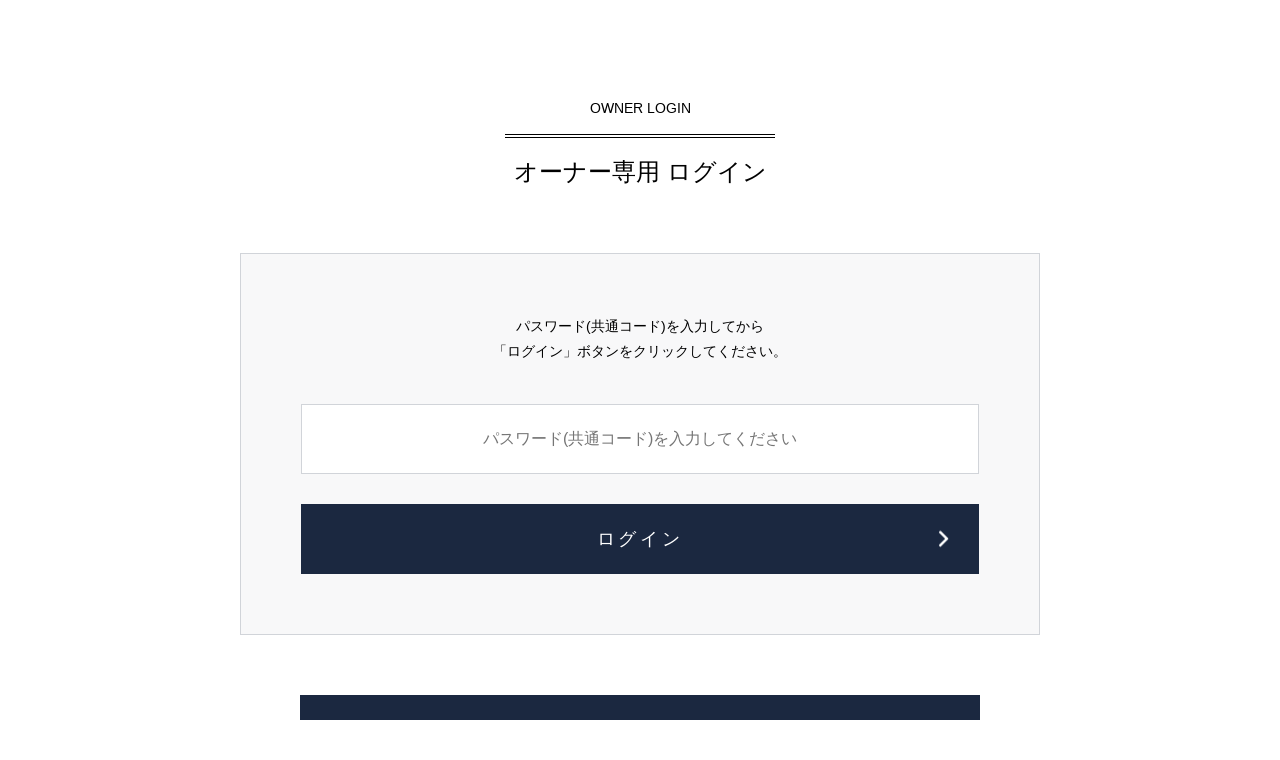

--- FILE ---
content_type: text/html; charset=UTF-8
request_url: https://www.dcconst.jp/info/login/
body_size: 3536
content:
<!DOCTYPE html>

<html lang="ja">
<head>
<meta charset="UTF-8">
<meta name="language" content="ja" />
<meta http-equiv="X-UA-Compatible" content="IE=edge">
<title></title>

<link rel="stylesheet" type="text/css" href="/info/css/reset.css">
<link rel="stylesheet" type="text/css" href="/info/css/login.css">

</head>

<body>
	<div class="wrap">
		<section id="topics">
			<h2>
				<span class="en f-mont">OWNER LOGIN</span>
				<span class="jp f-yugo">オーナー専用 ログイン</span>
			</h2>
			<div class="inner">
				<div id="login-container">
					<form action="/info/login/auth/" method="post">
						<div id="login-message">
							パスワード(共通コード)を入力してから<br>「ログイン」ボタンをクリックしてください。
						</div>
						<dl id="loginform">
							<dt>
								<input name="login_passwd" class="inpw" type="text" placeholder="パスワード(共通コード)を入力してください">
							</dt>
							<dd>
								<input name="btn_submit" value="ログイン" class="loginbtn" type="submit">
							</dd>
						</dl>
						<input type="hidden" name="auth_key" value="6f75762023121f9cd812a6c8302358f0">
					</form>
				</div>
			</div>
			<div class="last_btn">
				<a href="https://www.dcconst.jp/">
					<p>大和コスモスコンストラクショントップ</p>
				</a>
			</div>
			
		</section>

		<section id="tos">
			<h2>
				<span class="en f-mont">TOS</span>
				<span class="jp f-yugo">利用規約</span>
			</h2>
			<div class="inner">
				<div class="txt">
					<h3>工事中建物入居者さま専用掲示板(https://www.dcconst.jp/info/)利用規約</h3>
					<p>大和コスモスコンストラクション株式会社（以下「当社」といいます。）が運営する「工事中建物入居者さま専用掲示板」webサイトhttps://www.dcconst.jp/info/（以下「本webサイト」といいます。）を利用されるかた（以下「ご利用者」といいます。）は、以下の条件をよくお読みいただき、ご同意のうえ本webサイトをご利用ください。 また、本webサイト内の各コンテンツにおいて別途利用条件を定めている場合には、各利用条件についてもよくお読みいただき、ご同意のうえご利用ください。<br>本webサイトをご利用いただいた場合には、すべての利用条件に同意いただいたものとさせていただきます。<br>当社は本webサイトおよび各サービス・コンテンツの利用条件・利用規約を必要に応じて変更することがありますので、ご利用の都度、内容をご確認ください。<br>なお、本webサイトからリンクする、当社および当社グループの運営するwebサイトをご利用の際には、各webサイトの利用規約にも同意いただく必要があります。</p>
				</div>
				<div class="txt">
					<h3>本webサイト（https://www.dcconst.jp/info/）の目的</h3>
					<p>本webサイトは、当社が受託した大規模修繕工事を行う建物に入居されているかたに対し、各大規模修繕工事期間中における工事日程・洗濯物干情報等をご案内することを目的としています。</p>
				</div>
				<div class="txt">
					<h3>内容の変更、追加および廃止</h3>
					<p>当社は、ご利用者に事前に通知することなく、本webサイトの内容の一部または全部の変更、追加および廃止をすることができることとします。</p>
				</div>
				<div class="txt">
					<h3>ご利用者の禁止事項および遵守事項</h3>
					<p>ご利用者は以下の各号の行為をしないよう遵守するものとします。<br>第三者や当社、当社関係会社の著作権やプライバシーおよび財産権の侵害。 第三者や当社、当社関係会社へのクレーム、誹謗、中傷または脅迫。また、これらの内容を含む投稿。第三者や当社、当社関係会社に不利益、損害を与え、信用を毀損するおそれのある行為。また、これらの内容を含む投稿。 ご利用者側の営利行為のための本webサイト利用。 公序良俗に反する行為。また、公序良俗に反する投稿。 有害なコンピュータプログラム等を書き込むまたは送信する行為。 本webサイトにメールアドレス、氏名等を登録する際、ご利用者ご自身以外のメールアドレス、氏名などを不正に使用する行為。 前各号の他、本利用規約に違反する行為で、第三者や当社、当社関係会社の業務に支障を及ぼし、または及ぼすおそれのある行為。またこれらの内容を含む投稿。 その他法令に違反しまたは違反する恐れのある行為。 </p>
				</div>
				<div class="txt space">
					<h3>プライバシー・個人情報保護</h3>
					<p>本webサイトにおけるプライバシーや個人情報の取り扱いについては、本webサイト上の「プライバシーポリシー」をご覧ください。</p>
				</div>
				<div class="txt">
					<h3>本webサイトにおける個人情報の取り扱いについて</h3>
					<h4>【SSL通信について】</h4>
					<p>本webサイト上から送信いただく個人情報については、SSL（Secure Socket Layer）暗号化通信を採用しております。</p>
					<h4>【Cookieの使用について】</h4>
					<p>本webサイトにおいて、ご利用者へのサービス提供、トラフィック情報の検証を目的に、ご利用者が使用される情報端末機（パーソナルコンピューター等）にCookieと呼ばれる英数字から構成される小規模な情報（データ）を送る場合があります。この情報はご利用者が使用される情報端末機に保存されることになります。Cookieの情報は、当社のホームページのマーケティング分析や各種サービス提供に限定して使用することがあります。<br>なお、ご利用者のブラウザの設定によりCookieの機能を無効にすることが可能ですが、その場合、本webサイト上のサービスの一部をご利用いただけなくなる可能性があります。</p>
				</div>
				<div class="txt">
					<h3>著作権について</h3>
					<p>本webサイトに掲載されているコンテンツ（文章、画像、映像、音声、プログラム等）は、各国の著作権法、関連条約・法律で保護されており、著作権は当社およびコンテンツ提供者などの第三者に帰属します。<br>私的利用等法律で認められる範囲を超えて、権利者の許可なく複製、転用等することは法律で禁じられています。従って本webサイトのコンテンツについて、当社に事前の書面による承諾を得ることなく、複製、転載等の使用をすることを禁止します。</p>
				</div>
				<div class="txt">
					<h3>商標について</h3>
					<p>本webサイトに掲載されている商標「大和コスモスコンストラクション」、商品･サービスの名称等は、当社または関連会社の登録商標です。これらの商標につき、当社に事前の書面による承諾を得ることなく使用することを禁止します。</p>
				</div>
				<div class="txt">
					<h3>第三者のサイトへのリンクについて</h3>
					<p>本webサイトでは、より良い情報やお客様の便宜のため、当社以外のサイトへのリンクを提供する場合があります。<br>但し、当該サイトについての内容等につき、当社が保証するものではありません。また、リンク先のサイトを利用することに起因して発生した損害について一切の責任を負いません。</p>
				</div>
				<div class="txt">
					<h3>免責事項</h3>
					<p>本webサイト上に掲載されている情報につきましては、当社が信頼できると判断した情報を掲載するよう努めていますが、その情報の適合性、完全性、正確性、安全性、合法性、最新性その他一切の保証をするものではありません。掲載情報のご利用については、全てご利用者ご自身の責任にて行っていただくようお願いいたします。また、当社は掲載情報を提供するにあたっては、いかなる知的所有権・著作権の使用権、実施権を付与するものではありません。掲載情報について、予告なしに変更、更新、削除される場合があります。本webサイトの利用または利用不能によりご利用者に生じる一切の損害につき、当社はその責任を負いません。 </p>
				</div>
				<div class="txt">
					<h3>ご利用者の責任</h3>
					<p>本webサイトの利用は、ご利用者ご自身の責任において行われるものとします。ご利用者が本webサイトへ入力した情報は、ご利用者自らがその内容について責任を負うものとします。当社はご利用者に対し、本webサイトの掲載内容(他のご利用者が提供する情報を含みます)についていかなる保証も負わないものとします。そのため、掲載記事によりご利用者が被害を被ったとしても、当社はご利用者に対して賠償する義務を一切持ちません。</p>
				</div>
				<div class="txt">
					<h3>準拠法および管轄裁判所</h3>
					<p>本webサイトならびに本利用規約の解釈および適用は、日本法に準拠するものとします。また、本webサイトに関連する紛争は、東京地方裁判所を第一審の専属管轄裁判所とします。</p>
				</div>
				<div class="login">
					<a href="#topics" title="">
					<div class="login-inner">
						<input name="btn_submit" value="ログイン" class="loginbtn" type="submit">
					</a>
					</div>
				</div>
			</div>
			
		</section>
	</div>
	

</body>



</html>

--- FILE ---
content_type: text/css
request_url: https://www.dcconst.jp/info/css/reset.css
body_size: 115
content:
*{margin:0;padding:0;text-decoration:none;list-style-type:none}
/*# sourceMappingURL=reset.css.map */


--- FILE ---
content_type: text/css
request_url: https://www.dcconst.jp/info/css/login.css
body_size: 1654
content:
@charset "UTF-8";
/* line 4, ../scss/login.scss */
body {
  font-family: "游ゴシック", YuGothic, "ヒラギノ角ゴ Pro", "Hiragino Kaku Gothic Pro", "メイリオ", "Meiryo", Osaka, 'ＭＳ Ｐゴシック', 'MS PGothic', sans-serif;
  width: 100%;
  height: 100%;
  overflow-x: hidden;
}

/* line 11, ../scss/login.scss */
* {
  margin: 0;
  padding: 0;
  list-style-type: none;
  box-sizing: border-box;
}

/* line 18, ../scss/login.scss */
a {
  display: block;
  color: #000000;
}

@media only screen and (max-width: 959px) {
  /* line 24, ../scss/login.scss */
  .pc {
    display: none;
  }

  /* line 27, ../scss/login.scss */
  img {
    width: 100%;
    height: auto;
  }
}
@media only screen and (min-width: 960px) {
  /* line 35, ../scss/login.scss */
  .sp {
    display: none;
  }
}
/* line 41, ../scss/login.scss */
h2 {
  text-align: center;
  font-weight: normal;
}
/* line 44, ../scss/login.scss */
h2 span.en {
  display: block;
  font-family: 'Montserrat', sans-serif;
  position: relative;
}
/* line 49, ../scss/login.scss */
h2 span.en:after, h2 span.en:before {
  content: "";
  position: absolute;
  bottom: -2px;
  left: 50%;
  transform: translateX(-50%);
  -webkit-transform: translateX(-50%);
  -ms-transform: translateX(-50%);
  -o-transform: translateX(-50%);
  -moz-transform: translateX(-50%);
  border-bottom: 1px solid #000000;
}
/* line 61, ../scss/login.scss */
h2 span.en:before {
  bottom: 1px;
}
/* line 65, ../scss/login.scss */
h2 span.jp {
  display: block;
  font-family: 'YuGothic', 'Yu Gothic', sans-serif;
}
@media only screen and (min-width: 960px) {
  /* line 41, ../scss/login.scss */
  h2 {
    margin: 0 0 45px;
  }
  /* line 72, ../scss/login.scss */
  h2 span.en {
    padding: 20px 0;
    font-size: 14px;
  }
  /* line 75, ../scss/login.scss */
  h2 span.en:after, h2 span.en:before {
    width: 270px;
  }
  /* line 79, ../scss/login.scss */
  h2 span.jp {
    padding: 20px 0;
    font-size: 24px;
  }
}
@media only screen and (max-width: 959px) {
  /* line 41, ../scss/login.scss */
  h2 {
    padding: 0 4%;
    margin: 0 0 5%;
  }
  /* line 87, ../scss/login.scss */
  h2 span.en {
    padding: 5px 0;
    font-size: 12px;
  }
  /* line 90, ../scss/login.scss */
  h2 span.en:after, h2 span.en:before {
    width: 202px;
  }
  /* line 94, ../scss/login.scss */
  h2 span.jp {
    padding: 5px 0;
    font-size: 19px;
  }
}

/* line 101, ../scss/login.scss */
.loginbtn {
  width: 100%;
  background-color: #1b2840;
  height: 70px;
  line-height: 70px;
  vertical-align: middle;
  color: #ffffff;
  outline: 0;
  cursor: pointer;
  border: none;
  letter-spacing: 0.2em;
  border-radius: 0;
}
@media only screen and (min-width: 960px) {
  /* line 101, ../scss/login.scss */
  .loginbtn {
    font-size: 18px;
  }
}
@media only screen and (max-width: 959px) {
  /* line 101, ../scss/login.scss */
  .loginbtn {
    font-size: 14px;
  }
}

/* line 121, ../scss/login.scss */
#topics {
  margin: 0 auto;
}
/* line 123, ../scss/login.scss */
#topics .inner {
  background-color: #f8f8f9;
  text-align: center;
}
/* line 126, ../scss/login.scss */
#topics .inner #login-message {
  line-height: 1.8;
  font-size: 14px;
}
/* line 131, ../scss/login.scss */
#topics .inner #loginform dt {
  background-color: #ffffff;
}
/* line 133, ../scss/login.scss */
#topics .inner #loginform dt input {
  width: 100%;
  margin: 0 auto;
  outline: 0;
  height: 70px;
  text-align: center;
  border: 1px solid #d1d4d9;
}
/* line 143, ../scss/login.scss */
#topics .inner #loginform dd {
  position: relative;
}
/* line 145, ../scss/login.scss */
#topics .inner #loginform dd:after {
  content: url(../img/icon-right.png);
  height: 17px;
  position: absolute;
  top: 50%;
  right: 30px;
  color: #ffffff;
  transform: translateY(-50%);
  -webkit-transform: translateY(-50%);
  -ms-transform: translateY(-50%);
  -o-transform: translateY(-50%);
  -moz-transform: translateY(-50%);
}
/* line 162, ../scss/login.scss */
#topics .last_btn {
  width: 100%;
  height: 70px;
}
/* line 165, ../scss/login.scss */
#topics .last_btn a {
  display: block;
  line-height: 70px;
  color: #ffffff;
  background-color: #1b2840;
  text-decoration: none;
}
/* line 171, ../scss/login.scss */
#topics .last_btn a p {
  text-align: center;
  letter-spacing: 0.1em;
}
@media only screen and (min-width: 960px) {
  /* line 121, ../scss/login.scss */
  #topics {
    max-width: 960px;
    padding: 80px 80px 100px;
  }
  /* line 180, ../scss/login.scss */
  #topics .inner {
    border: 1px solid #d1d4d9;
    padding: 60px;
  }
  /* line 183, ../scss/login.scss */
  #topics .inner #login-message {
    margin-bottom: 40px;
  }
  /* line 187, ../scss/login.scss */
  #topics .inner #loginform dt {
    margin-bottom: 30px;
  }
  /* line 189, ../scss/login.scss */
  #topics .inner #loginform dt input {
    font-size: 16px;
  }
  /* line 195, ../scss/login.scss */
  #topics .last_btn {
    max-width: 800px;
    padding: 0 60px;
    margin-top: 60px;
  }
  /* line 200, ../scss/login.scss */
  #topics .last_btn a p {
    font-size: 18px;
  }
}
@media only screen and (max-width: 959px) {
  /* line 121, ../scss/login.scss */
  #topics {
    padding: 20% 0 20%;
  }
  /* line 208, ../scss/login.scss */
  #topics .inner {
    padding: 8% 4%;
    font-size: 14px;
    border-top: 1px solid #d1d4d9;
    border-bottom: 1px solid #d1d4d9;
  }
  /* line 213, ../scss/login.scss */
  #topics .inner #login-message {
    margin-bottom: 5%;
  }
  /* line 217, ../scss/login.scss */
  #topics .inner #loginform dt {
    margin-bottom: 5%;
  }
  /* line 219, ../scss/login.scss */
  #topics .inner #loginform dt input {
    font-size: 14px;
  }
  /* line 225, ../scss/login.scss */
  #topics .last_btn {
    padding: 0 4%;
    margin-top: 8%;
  }
  /* line 229, ../scss/login.scss */
  #topics .last_btn a p {
    font-size: 14px;
  }
}

/* line 238, ../scss/login.scss */
#tos {
  background-color: #f8f8f9;
}
/* line 240, ../scss/login.scss */
#tos .inner {
  padding: 0 40px;
  max-width: 1040px;
  margin: 0 auto;
}
/* line 245, ../scss/login.scss */
#tos .inner .txt h3 {
  border-bottom: 1px solid #d1d4d9;
}
/* line 250, ../scss/login.scss */
#tos .inner .login {
  max-width: 800px;
}
/* line 252, ../scss/login.scss */
#tos .inner .login .login-inner {
  position: relative;
}
/* line 254, ../scss/login.scss */
#tos .inner .login .login-inner:after {
  content: url(../img/icon-right.png);
  height: 17px;
  position: absolute;
  top: 50%;
  right: 30px;
  color: #ffffff;
  transform: translateY(-50%);
  -webkit-transform: translateY(-50%);
  -ms-transform: translateY(-50%);
  -o-transform: translateY(-50%);
  -moz-transform: translateY(-50%);
}
@media only screen and (min-width: 960px) {
  /* line 238, ../scss/login.scss */
  #tos {
    padding: 80px 0 256px;
  }
  /* line 275, ../scss/login.scss */
  #tos h2 span.en:after, #tos h2 span.en:before {
    width: 130px;
  }
  /* line 280, ../scss/login.scss */
  #tos .inner {
    padding: 0 40px;
  }
  /* line 282, ../scss/login.scss */
  #tos .inner .txt {
    margin-bottom: 55px;
  }
  /* line 284, ../scss/login.scss */
  #tos .inner .txt h3 {
    padding-bottom: 16px;
    margin-bottom: 20px;
  }
  /* line 288, ../scss/login.scss */
  #tos .inner .txt h4 {
    margin: 10px 0;
    font-size: 18px;
  }
  /* line 292, ../scss/login.scss */
  #tos .inner .txt p {
    font-size: 14px;
    line-height: 2.0;
  }
  /* line 296, ../scss/login.scss */
  #tos .inner .txt.space {
    margin-bottom: 80px;
  }
  /* line 300, ../scss/login.scss */
  #tos .inner .login {
    padding: 0 60px;
    margin: 0 auto;
  }
}
@media only screen and (max-width: 959px) {
  /* line 238, ../scss/login.scss */
  #tos {
    padding: 15% 0;
  }
  /* line 310, ../scss/login.scss */
  #tos h2 span.en:after, #tos h2 span.en:before {
    width: 90px;
  }
  /* line 315, ../scss/login.scss */
  #tos .inner {
    padding: 0 4%;
  }
  /* line 317, ../scss/login.scss */
  #tos .inner .txt {
    font-size: 14px;
    margin-bottom: 5%;
  }
  /* line 320, ../scss/login.scss */
  #tos .inner .txt h3 {
    margin-bottom: 3%;
    padding-bottom: 3%;
  }
  /* line 324, ../scss/login.scss */
  #tos .inner .txt p {
    line-height: 1.5;
  }
  /* line 328, ../scss/login.scss */
  #tos .inner .login {
    margin-top: 10%;
  }
}
